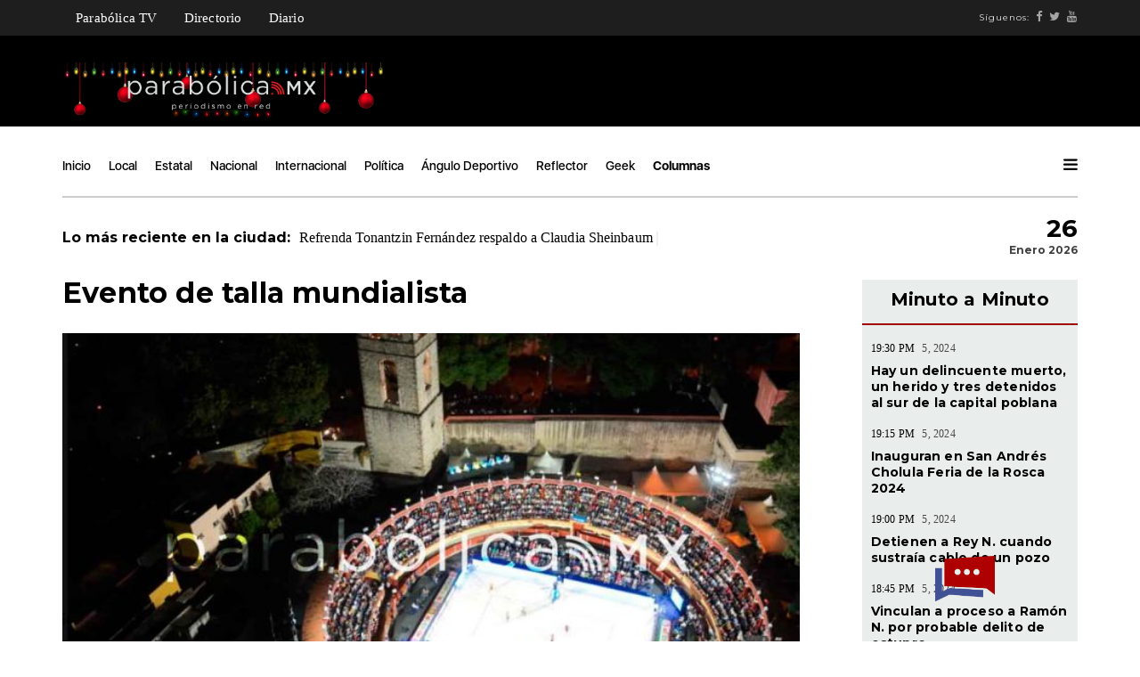

--- FILE ---
content_type: text/html; charset=utf-8
request_url: https://www.parabolica.mx/2023/columnas/item/12796-evento-de-talla-mundialista
body_size: 9232
content:
<!DOCTYPE html>
<html prefix="og: http://ogp.me/ns#" lang="es">
<head>
    <meta charset="utf-8">
    <meta name="viewport" content="width=device-width, initial-scale=1">
    <meta charset="utf-8" />
	<base href="https://www.parabolica.mx/2023/columnas/item/12796-evento-de-talla-mundialista" />
	<meta name="keywords" content="El Blog de Puebla Deportes" />
	<meta property="og:url" content="https://www.parabolica.mx/2023/columnas/item/12796-evento-de-talla-mundialista" />
	<meta property="og:type" content="article" />
	<meta property="og:title" content="Evento de talla mundialista" />
	<meta property="og:description" content="El Blog de Puebla Deportes escribe Luis Palacios Nuestro país ha sido sede de las principales competencias de ciertas disciplinas deportivas, tal es el caso del fútbol en 1970 y 1986 o el Tae Kwon do en 2013 y 2022. La próxima que está por comenzar a partir del jueves es el Campeonato Mundial de Vol..." />
	<meta property="og:image" content="https://www.parabolica.mx/2023/media/k2/items/cache/8d01af95795b80628783f6ff2c17a39e_L.jpg" />
	<meta name="image" content="https://www.parabolica.mx/2023/media/k2/items/cache/8d01af95795b80628783f6ff2c17a39e_L.jpg" />
	<meta name="twitter:card" content="summary_large_image" />
	<meta name="twitter:site" content="@@ParabolicaMx_" />
	<meta name="twitter:title" content="Evento de talla mundialista" />
	<meta name="twitter:description" content="El Blog de Puebla Deportes escribe Luis Palacios Nuestro país ha sido sede de las principales competencias de ciertas disciplinas deportivas, tal es el caso del fútbol en 1970 y 1986 o el Tae Kwon do..." />
	<meta name="twitter:image" content="https://www.parabolica.mx/2023/media/k2/items/cache/8d01af95795b80628783f6ff2c17a39e_L.jpg" />
	<meta name="twitter:image:alt" content="Evento de talla mundialista" />
	<meta name="description" content="El Blog de Puebla Deportes escribe Luis Palacios Nuestro país ha sido sede de las principales competencias de ciertas disciplinas deportivas, tal es e..." />
	<meta name="generator" content="Joomla! - Open Source Content Management" />
	<title>Evento de talla mundialista</title>
	<link href="https://www.parabolica.mx/2023/columnas/item/12796-evento-de-talla-mundialista" rel="canonical" />
	<link href="/2023/templates/parabolicainterna/favicon.ico" rel="shortcut icon" type="image/vnd.microsoft.icon" />
	<link href="https://cdn.jsdelivr.net/npm/magnific-popup@1.1.0/dist/magnific-popup.min.css" rel="stylesheet" />
	<link href="https://cdn.jsdelivr.net/npm/simple-line-icons@2.4.1/css/simple-line-icons.css" rel="stylesheet" />
	<link href="/2023/components/com_k2/css/k2.css?v=2.10.3&b=20200429" rel="stylesheet" />
	<link href="/2023/plugins/system/jce/css/content.css?e40ee8f98dd277745659f249d9291a5a" rel="stylesheet" />
	<style>

                        /* K2 - Magnific Popup Overrides */
                        .mfp-iframe-holder {padding:10px;}
                        .mfp-iframe-holder .mfp-content {max-width:100%;width:100%;height:100%;}
                        .mfp-iframe-scaler iframe {background:#fff;padding:10px;box-sizing:border-box;box-shadow:none;}
                    
	</style>
	<script src="/2023/media/jui/js/jquery.min.js?e40ee8f98dd277745659f249d9291a5a"></script>
	<script src="/2023/media/jui/js/jquery-noconflict.js?e40ee8f98dd277745659f249d9291a5a"></script>
	<script src="/2023/media/jui/js/jquery-migrate.min.js?e40ee8f98dd277745659f249d9291a5a"></script>
	<script src="https://cdn.jsdelivr.net/npm/magnific-popup@1.1.0/dist/jquery.magnific-popup.min.js"></script>
	<script src="/2023/media/k2/assets/js/k2.frontend.js?v=2.10.3&b=20200429&sitepath=/2023/"></script>
	<script type="application/ld+json">

                {
                    "@context": "https://schema.org",
                    "@type": "NewsArticle",
                    "mainEntityOfPage": {
                        "@type": "WebPage",
                        "@id": "https://www.parabolica.mx/2023/columnas/item/12796-evento-de-talla-mundialista"
                    },
                    "url": "https://www.parabolica.mx/2023/columnas/item/12796-evento-de-talla-mundialista",
                    "headline": "Evento de talla mundialista",
                    "image": [
                        "https://www.parabolica.mx/2023/media/k2/items/cache/8d01af95795b80628783f6ff2c17a39e_XL.jpg",
                        "https://www.parabolica.mx/2023/media/k2/items/cache/8d01af95795b80628783f6ff2c17a39e_L.jpg",
                        "https://www.parabolica.mx/2023/media/k2/items/cache/8d01af95795b80628783f6ff2c17a39e_M.jpg",
                        "https://www.parabolica.mx/2023/media/k2/items/cache/8d01af95795b80628783f6ff2c17a39e_S.jpg",
                        "https://www.parabolica.mx/2023/media/k2/items/cache/8d01af95795b80628783f6ff2c17a39e_XS.jpg",
                        "https://www.parabolica.mx/2023/media/k2/items/cache/8d01af95795b80628783f6ff2c17a39e_Generic.jpg"
                    ],
                    "datePublished": "2023-10-03 20:46:14",
                    "dateModified": "2023-10-03 20:46:14",
                    "author": {
                        "@type": "Person",
                        "name": "Luis Palacios",
                        "url": "https://www.parabolica.mx/2023/columnas/itemlist/user/557-luispalacios"
                    },
                    "publisher": {
                        "@type": "Organization",
                        "name": "Parabólica -  Periodismo en Red Puebla",
                        "url": "https://www.parabolica.mx/2023/",
                        "logo": {
                            "@type": "ImageObject",
                            "name": "Parabólica -  Periodismo en Red Puebla",
                            "width": "",
                            "height": "",
                            "url": "https://www.parabolica.mx/2023/"
                        }
                    },
                    "articleSection": "https://www.parabolica.mx/2023/columnas/itemlist/category/38-el-blog-de-puebla-deportes",
                    "keywords": "El Blog de Puebla Deportes",
                    "description": "El Blog de Puebla Deportes escribe Luis Palacios",
                    "articleBody": "El Blog de Puebla Deportes escribe Luis Palacios Nuestro país ha sido sede de las principales competencias de ciertas disciplinas deportivas, tal es el caso del fútbol en 1970 y 1986 o el Tae Kwon do en 2013 y 2022. La próxima que está por comenzar a partir del jueves es el Campeonato Mundial de Voleibol de Playa Tlaxcala 2023. Hace un año prácticamente, para ser exactos el 6 de octubre de 2022, la cuenta regresiva comenzó con el primer evento de esta justa. Lorena Cuéllar Cisneros, Gobernadora Constitucional del Estado de Tlaxcala; Ana Gabriela Guevara, Directora General de la Comisión Nacional de Cultura Física y Deporte (CONADE); Madaí Pérez Carrillo, Directora del Instituto del Deporte de Tlaxcala y Jesús Perales Navarro, Presidente de la Federación Mexicana de Voleibol (FMVB) encendieron el reloj que se montó en la Plaza del “Asta Bandera” de la capital tlaxcalteca y que marcó la cuenta regresiva de la décimo cuarta edición del evento mundialista. A partir de ahí se han realizado diversas acciones, una de ellas fue el lanzar una convocatoria para diseñar a la mascota oficial, la cual es “Lucy la luciérnaga”, diseñada por Mario Francisco Rosete Lima; mismo que representó el espíritu generoso y hospitalario de la ciudadanía de aquella entidad, además cuenta con el talento, la amabilidad y gentileza sobre la superficie que se desarrolla en el voleibol de playa, pero sobre todo con la alegría y amistad entre las naciones que disputarán la competencia. Otro de ellos fue el “Tour del Trofeo” el cual recorrió varias capitales de estados de la república mexicana como Querétaro, Hidalgo, Oaxaca, Guerrero, Puebla y Oaxaca donde el público en diversas explanadas, patios centrales o zócalos pudo conocer la insignia que será otorgado a los campeones tanto en la rama varonil como femenil. Esta edición tiene varios sin precedentes, uno de ellos que es la primera ocasión que en los últimos 20 años sale de tierras europeas, se celebra cada año impar desde 1997, de las cuales únicamente la edición de 1997 en Los Ángeles, 2003 en Río de Janeiro y ahora en Tlaxcala se han organizado fuera dicho continente. Otro tópico a mencionar es que tres de los cuatro estadios han sido montados en escenarios taurinos, dándole un toque particular, las Plazas de Toros “La Taurina” de Huamantla, la Rodolfo Rodríguez “El Pana” ubicada en Apizaco y la Jorge “El Ranchero” Aguilar de la capital del estado, además de la cancha situada en la explanada frente al Museo de Arte de Tlaxcala (MAT), sumándolos tendrán una capacidad total para 18, 500 espectadores. Hablando materia deportiva, el Campeonato Mundial de Voleibol de Playa Tlaxcala 2023 cuenta con la participación de 192 atletas de cuarenta países, en cada rama veinticinco equipos fueron por ranking del cuadro principal, veinte por torneos continentales y tres tarjetas de invitación a deportistas. La crema y nata de la justa estará aquí, tratando de destronar a Anders Mol y Christian Sørum de Noruega y a Eduarda Santos Lisboa y Ana Patricia Ramos de Brasil que se quedaron con los máximos honores en Roma 2022 en su respectiva rama. El certamen tiene una duración de diez días y 216 partidos, arrancando con la fase de grupos. Los dos primeros equipos clasificados de cada grupo, y los cuatro mejores equipos que ocupan el tercer lugar avanzarán automáticamente a la fase final. Los ocho terceros restantes en cada grupo jugarán una ronda de perdedores afortunados a vencer o morir. La fase de eliminación directa comenzará con la ronda de 32avos y será seguida por los 16avos, cuartos de final, semifinales y partidos por las medallas. Los monarcas en cada rama no solamente recibirán la gloria, también se les otorgará un premio económico elevado y la cereza del pastel será su boleto a los Juegos Olímpicos de París 2024. México, tiene a tres participantes en cada rama, Juan Virgen y Miguel Sarabia, Atenas Gutiérrez y Abril Flores son las cartas fuertes para tratar de poner la nación en lo más alto, aunque ellos tendrán que medirse a parejas que se han ganado su participación en la justa. Este jueves en punto de las 19:30 horas en el Estadio Tlahuicole, casa del equipo de fútbol de Coyotes, se realizará el acto de bienvenida para a partir del viernes en punto de las 14:30 horas dar en marcha a las emociones sobre la arena. @Luis_APalacios"
                }
                
	</script>

    <link href='https://fonts.googleapis.com/css?family=Montserrat:400,700' rel='stylesheet' type='text/css'>
    <link rel="stylesheet" type="text/css" href="/2021/templates/parabolicainterna/vendors/bootstrap/css/bootstrap.min.css">
    <link rel="stylesheet" type="text/css" href="/2021/templates/parabolicainterna/vendors/bootstrap/css/bootstrap-theme.min.css">
    <link rel="stylesheet" type="text/css" href="/2021/templates/parabolicainterna/vendors/font-awesome/css/font-awesome.min.css">
    <link rel="stylesheet" type="text/css" href="/2021/templates/parabolicainterna/vendors/animate.css">
    <link rel="stylesheet" type="text/css" href="/2021/templates/parabolicainterna/vendors/swiper/css/swiper.min.css">
    <link rel="stylesheet" type="text/css" href="/2021/templates/parabolicainterna/vendors/magnific-popup/magnific-popup.css">
    <link rel="stylesheet" href="/2021/templates/parabolicainterna/vendors/masterslider/style/masterslider.css" />
    <link href="/2021/templates/parabolicainterna/vendors/masterslider/skins/default/style.css" rel='stylesheet' type='text/css'>
    <link rel="stylesheet" type="text/css" href="/2021/templates/parabolicainterna/style.css">
    <script>
  (function(i,s,o,g,r,a,m){i['GoogleAnalyticsObject']=r;i[r]=i[r]||function(){
  (i[r].q=i[r].q||[]).push(arguments)},i[r].l=1*new Date();a=s.createElement(o),
  m=s.getElementsByTagName(o)[0];a.async=1;a.src=g;m.parentNode.insertBefore(a,m)
  })(window,document,'script','https://www.google-analytics.com/analytics.js','ga');

  ga('create', 'UA-92534776-1', 'auto');
  ga('send', 'pageview');

</script>
</head>
<body class="news-content page-loaded">
    <div class="tana-loader">
        <div class="loader-content">
            <div class="loader-circle"></div>
            <div class="loader-line-mask">
                <div class="loader-line"></div>
            </div>
        </div>
    </div>
    <div class="wrapper">
        <header id="header" class="header-news">
            <div class="panel-header menutop">
                <div class="container">
                    <div class="row">
                         <div class="col-sm-12">
                            <div class="header-wrapper">
                                <div class="site-branding">
                                    <div class="menublanco">
                                           <ul class="nav menu mod-list">
<li class="item-129"><a href="/2023/parabolica-tv" >Parabólica TV</a></li><li class="item-165"><a href="/2023/directorio" >Directorio</a></li><li class="item-213"><a href="/2023/diario" >Diario</a></li></ul>

                                    </div> 
                                </div>
                                <div class="right-content">
                                    <div class="user-profile">
                                        <div class="follow-links">
                                            <span class="visible-lg-*">Síguenos:</span>
                                            <a target="_blank" class="visible-lg-*" href="https://www.facebook.com/ParabolicaEnRed/"><i class="fa fa-facebook"></i></a>
                                            <a target="_blank" class="visible-lg-*" href="https://twitter.com/parabolicaenred?lang=es"><i class="fa fa-twitter"></i></a>
                                            <a target="_blank" class="visible-lg-*" href="https://www.youtube.com/channel/UCPIs2HrajujpojK41CntPJw"><i class="fa fa-youtube"></i></a>
                                        </div>
                                    </div>
                                </div>
                            </div>
                        </div>   
                    </div>
                </div>
            </div>
            <div class="panel-header">
                <div class="container">
                    <div class="row">
                        <div class="col-lg-4 col-sm-4 col-md-4 col-xs-12">
                            <div class="logo">
                                <a href="/" rel="inicio" class="custom-logo-link">
                                        <img src="https://www.parabolica.mx/2023/images/headers/Parabolica_WEB_Findeaño.png" alt="Parabólica -  Periodismo en Red Puebla" />                                    </a>
                                <h1>Parabólica -  Periodismo en Red</h1>
                            </div>
                                    
                        </div>
                        <div class="col-lg-8 col-sm-8 col-md-8 col-xs-12">
                                    <div class="user-profile">
                                        <div class="bannergroup">


</div>

                                    </div>
                        </div>
                    </div>
                </div>
            </div>
            
            <div class="panel-menu">
                <div class="container">
                    <div class="row">
                        <div class="col-sm-12">
                            <nav class="main-nav">
                                  <ul class=" mod-list">
<li class="item-101 default"><a href="/2023/" >Inicio</a></li><li class="item-124"><a href="/2023/local" >Local</a></li><li class="item-125"><a href="/2023/estatal" >Estatal</a></li><li class="item-126"><a href="/2023/nacional" >Nacional</a></li><li class="item-130"><a href="/2023/internacional" >Internacional</a></li><li class="item-127"><a href="/2023/politica" >Política</a></li><li class="item-128"><a href="/2023/angulo-deportivo" >Ángulo Deportivo</a></li><li class="item-131"><a href="/2023/reflector" >Reflector</a></li><li class="item-132"><a href="/2023/geek" >Geek</a></li><li class="item-133 current-menu-item active deeper parent"><a href="/2023/columnas" >Columnas</a><ul class="nav-child unstyled small"><li class="item-134"><a href="/2023/columnas/parabolica" >Parabólica</a></li><li class="item-136"><a href="/2023/columnas/mascaras" >Máscaras </a></li><li class="item-190"><a href="/2023/columnas/ecosistema-digital" >Ecosistema Digital</a></li><li class="item-139"><a href="/2023/columnas/piso-17" >Piso 17</a></li><li class="item-141"><a href="/2023/columnas/portal" >Portal</a></li><li class="item-142"><a href="/2023/columnas/columna-invitada" >Columna Invitada</a></li><li class="item-168"><a href="/2023/columnas/atando-cabitos" >Atando Cabitos</a></li><li class="item-172"><a href="/2023/columnas/arrancadero" >Arrancadero </a></li><li class="item-169"><a href="/2023/columnas/rubrica" >Rúbrica</a></li><li class="item-167"><a href="/2023/columnas/la-columna-de-german-molina" >La Columna de Germán Molina</a></li><li class="item-171"><a href="/2023/columnas/columna-de-alejandro-paez-varela" >Columna de Alejandro Páez Varela</a></li><li class="item-173"><a href="/2023/columnas/al-respecto" >Al respecto </a></li><li class="item-170"><a href="/2023/columnas/una-de-abogados" >Una de abogados </a></li><li class="item-189"><a href="/2023/columnas/palabra-de-tigre" >Palabra de Tigre </a></li></ul></li></ul>

                                <div class="right-content news-search-menu">
                                    <a href="javascript:;" class="burger-menu pm-right">
                                        <svg version="1.1" xmlns="http://www.w3.org/2000/svg" xmlns:xlink="http://www.w3.org/1999/xlink" viewBox="0 0 14 12" xml:space="preserve">
                                            <g>
                                                <path d="M1.1,0.1h11.7c0.6,0,1.1,0.5,1.1,1.1s-0.5,1.1-1.1,1.1H1.1C0.5,2.3,0,1.8,0,1.2S0.5,0.1,1.1,0.1z"></path>
                                                <path d="M1.1,4.9h11.7C13.5,4.9,14,5.4,14,6s-0.5,1.1-1.1,1.1H1.1C0.5,7.1,0,6.6,0,6S0.5,4.9,1.1,4.9z"></path>
                                                <path d="M1.1,9.7h11.7c0.6,0,1.1,0.5,1.1,1.1c0,0.6-0.5,1.1-1.1,1.1H1.1c-0.6,0-1.1-0.5-1.1-1.1C0,10.2,0.5,9.7,1.1,9.7z"></path>
                                            </g>
                                        </svg>
                                    </a>
                                </div>
                            </nav>                        </div>
                    </div>
                </div>
            </div>

            <div class="panel-ticker">
                <div class="container">
                    <div class="row">
                        <div class="col-sm-10 hidden-xs hidden-sm">
                            <div class="tt-el-ticker">
                                <strong>Lo más reciente en la ciudad: </strong>
                                <span class="entry-ticker">
                                    	        	<span><a href="/2023/local/item/16623-refrenda-tonantzin-fernandez-respaldo-a-claudia-sheinbaum">Refrenda Tonantzin Fernández respaldo a Claudia Sheinbaum</a></span>

        	<span><a href="/2023/columnas/item/16622-ochenta-anos">Ochenta años</a></span>

        	<span><a href="/2023/local/item/16621-hay-un-delincuente-muerto-un-herido-y-tres-detenidos-al-sur-de-la-capital-poblana">Hay un delincuente muerto, un herido y tres detenidos al sur de la capital poblana</a></span>

    
  
                                </span>
                            </div>
                        </div>
                        <div class="col-sm-2 text-right phl0">
                            <div class="tt-el-info text-right">
                                             <h4> 26 </h4>
                                <p>Enero 2026</p>
                            </div>                            
                            
                        </div>
                    </div>
                </div>
            </div>

            <div class="push-menu pm-news">
                <div class="pm-overlay"></div>
                <div class="pm-container">
                    <div class="pm-viewport">
                        <div class="pm-wrap">
                            <a href="javascript:;" class="close-menu"></a>
                            <div class="pm-socials">
                                <a href="https://www.facebook.com/ParabolicaEnRed/"><i class="fa fa-facebook"></i></a>
                                <a href="https://twitter.com/parabolicaenred?lang=es"><i class="fa fa-twitter"></i></a>
                                <a href="https://www.youtube.com/channel/UCPIs2HrajujpojK41CntPJw"><i class="fa fa-youtube"></i></a>
                            </div>
                            <h4 class="pm-en-title">Menu</h4>
                            <nav class="big-menu">
                                 <ul class=" mod-list">
<li class="item-101 default"><a href="/2023/" >Inicio</a></li><li class="item-124"><a href="/2023/local" >Local</a></li><li class="item-125"><a href="/2023/estatal" >Estatal</a></li><li class="item-126"><a href="/2023/nacional" >Nacional</a></li><li class="item-130"><a href="/2023/internacional" >Internacional</a></li><li class="item-127"><a href="/2023/politica" >Política</a></li><li class="item-128"><a href="/2023/angulo-deportivo" >Ángulo Deportivo</a></li><li class="item-131"><a href="/2023/reflector" >Reflector</a></li><li class="item-132"><a href="/2023/geek" >Geek</a></li><li class="item-133 current-menu-item active deeper parent"><a href="/2023/columnas" >Columnas</a><ul class="nav-child unstyled small"><li class="item-134"><a href="/2023/columnas/parabolica" >Parabólica</a></li><li class="item-136"><a href="/2023/columnas/mascaras" >Máscaras </a></li><li class="item-190"><a href="/2023/columnas/ecosistema-digital" >Ecosistema Digital</a></li><li class="item-139"><a href="/2023/columnas/piso-17" >Piso 17</a></li><li class="item-141"><a href="/2023/columnas/portal" >Portal</a></li><li class="item-142"><a href="/2023/columnas/columna-invitada" >Columna Invitada</a></li><li class="item-168"><a href="/2023/columnas/atando-cabitos" >Atando Cabitos</a></li><li class="item-172"><a href="/2023/columnas/arrancadero" >Arrancadero </a></li><li class="item-169"><a href="/2023/columnas/rubrica" >Rúbrica</a></li><li class="item-167"><a href="/2023/columnas/la-columna-de-german-molina" >La Columna de Germán Molina</a></li><li class="item-171"><a href="/2023/columnas/columna-de-alejandro-paez-varela" >Columna de Alejandro Páez Varela</a></li><li class="item-173"><a href="/2023/columnas/al-respecto" >Al respecto </a></li><li class="item-170"><a href="/2023/columnas/una-de-abogados" >Una de abogados </a></li><li class="item-189"><a href="/2023/columnas/palabra-de-tigre" >Palabra de Tigre </a></li></ul></li></ul>


                            </nav>
                        </div>
                    </div>
                </div>
            </div>
        </header>


 <section class="section-content single">

        <div class="container">
            <div class="row">
                <div class="col-sm-9 with-sidebar">
                        <div id="system-message-container">
	</div>

                        

<h2 class="post-title"> Evento de talla mundialista</h2>
                    
                    <article class="blog-item blog-single">
                     

                        <div class="post first text-bigger hover-dark entry-media">
                            <div class="image video-frame">
                             	<img src="/2023/media/k2/items/cache/8d01af95795b80628783f6ff2c17a39e_L.jpg" alt="Evento de talla mundialista" />
                                
                             
                            </div>
                        </div>


                        <div class="row">

                            <div class="col-md-2 entry-details">

                                <div class="entry-date">Martes, 03 Octubre 2023</div>
                                <img style="width:100%" class="itemAuthorAvatar border-radius" src="/2023/media/k2/users/51.png" alt="Luis Palacios" />
                                <div class="entry-author">
                                    Por
                                     
                                    <h5>
                                       Luis Palacios                                    </h5>
                                    
                                </div>
                                  <div class="entry-social">
                                                                                  <a href="/2023/columnas/itemlist/tag/El%20Blog%20de%20Puebla%20Deportes">El Blog de Puebla Deportes</a>
                                               
                                </div>

                            </div>
                            <!-- end .entry-details -->

                            <div class="col-md-10 entry-content">
			    <h3><p><em>El Blog de Puebla Deportes escribe Luis Palacios</em></p>
</h3>

		
<p>Nuestro país ha sido sede de las principales competencias de ciertas disciplinas deportivas, tal es el caso del fútbol en 1970 y 1986 o el Tae Kwon do en 2013 y 2022. La próxima que está por comenzar a partir del jueves es el Campeonato Mundial de Voleibol de Playa Tlaxcala 2023.</p>
<p>Hace un año prácticamente, para ser exactos el 6 de octubre de 2022, la cuenta regresiva comenzó con el primer evento de esta justa.&nbsp; Lorena Cuéllar Cisneros, Gobernadora Constitucional del Estado de Tlaxcala; Ana Gabriela Guevara, Directora General de la Comisión Nacional de Cultura Física y Deporte (CONADE); Madaí Pérez Carrillo, Directora del Instituto del Deporte de Tlaxcala y Jesús Perales Navarro, Presidente de la Federación Mexicana de Voleibol (FMVB) encendieron el reloj que se montó en la Plaza del “Asta Bandera” de la capital tlaxcalteca y que marcó la cuenta regresiva de la décimo cuarta edición del evento mundialista.</p>
<p>A partir de ahí se han realizado diversas acciones, una de ellas fue el lanzar una convocatoria para diseñar a la mascota oficial, la cual es “Lucy la luciérnaga”, diseñada por Mario Francisco Rosete Lima; mismo que representó&nbsp; el espíritu generoso y hospitalario de la ciudadanía de aquella entidad, además cuenta con el talento, la amabilidad y gentileza sobre la superficie que se desarrolla en el voleibol de playa, pero sobre todo con la alegría y amistad entre las naciones que disputarán la competencia.</p>
<p>Otro de ellos fue el “Tour del Trofeo” el cual recorrió varias capitales de estados de la república mexicana como Querétaro, Hidalgo, Oaxaca, Guerrero, Puebla y Oaxaca donde el público en diversas explanadas, patios centrales o zócalos pudo conocer la insignia que será otorgado a los campeones tanto en la rama varonil como femenil.</p>
<p>Esta edición tiene varios sin precedentes, uno de ellos que es la primera ocasión que en los últimos 20 años sale de tierras europeas, se celebra cada año impar desde 1997, de las cuales únicamente la edición de 1997 en Los Ángeles, 2003 en Río de Janeiro y ahora en Tlaxcala se han organizado fuera dicho continente.</p>
<p>Otro tópico a mencionar es que tres de los cuatro estadios han sido montados en escenarios taurinos, dándole un toque particular, las Plazas de Toros “La Taurina” de Huamantla, la Rodolfo Rodríguez “El Pana” ubicada en Apizaco y la Jorge “El Ranchero” Aguilar de la capital del estado, además de la cancha situada en la explanada frente al Museo de Arte de Tlaxcala (MAT), sumándolos tendrán una capacidad total para 18, 500 espectadores.</p>
<p>Hablando materia deportiva, el Campeonato Mundial de Voleibol de Playa Tlaxcala 2023 cuenta con la participación de 192 atletas de cuarenta países, en cada rama veinticinco equipos fueron por ranking del cuadro principal, veinte por torneos continentales y tres tarjetas de invitación a deportistas. La crema y nata de la justa estará aquí, tratando de destronar a Anders Mol y Christian Sørum de Noruega y a Eduarda Santos Lisboa y Ana Patricia Ramos de Brasil que se quedaron con los máximos honores en Roma 2022 en su respectiva rama.</p>
<p>El certamen tiene una duración de diez días y 216 partidos, arrancando con la fase de grupos. Los dos primeros equipos clasificados de cada grupo, y los cuatro mejores equipos que ocupan el tercer lugar avanzarán automáticamente a la fase final. Los ocho terceros restantes en cada grupo jugarán una ronda de perdedores afortunados a vencer o morir. La fase de eliminación directa comenzará con la ronda de 32avos y será seguida por los 16avos, cuartos de final, semifinales y partidos por las medallas. Los monarcas en cada rama no solamente recibirán la gloria, también se les otorgará un premio económico elevado y la cereza del pastel será su boleto a los Juegos Olímpicos de París 2024.</p>
<p>México, tiene a tres participantes en cada rama, Juan Virgen y Miguel Sarabia, Atenas Gutiérrez y Abril Flores son las cartas fuertes para tratar de poner la nación en lo más alto, aunque ellos tendrán que medirse a parejas que se han ganado su participación en la justa.</p>
<p>Este jueves en punto de las 19:30 horas en el Estadio Tlahuicole, casa del equipo de fútbol de Coyotes, se realizará el acto de bienvenida para a partir del viernes en punto de las 14:30 horas dar en marcha a las emociones sobre la arena.</p>
<p>@Luis_APalacios</p>


                            </div>
                            <!-- end .entry-details -->

                        </div>
                        
                    </article>
<!-- JoomlaWorks "K2" (v2.10.3) | Learn more about K2 at https://getk2.org -->


                        		<div class="moduletable">
						<div class="bannergroup">

	<div class="banneritem">
																																																		<img
						src="https://www.parabolica.mx/2023/images/banners/2023/GIF_1000-c.gif"
						alt="Banner Footer"
																	/>
											<div class="clr"></div>
	</div>

</div>
		</div>
	  
                </div>
                <div class="col-sm-3 sidebar mt2">
                    <div class="parallax-column ">
									<div class="moduletable bggris minuto">
							<h3 class="title-middle title-border text-center">Minuto a Minuto</h3>
						    
<div class="category-block articles">

            
	<div class="post">
		<div class="meta">
			<span class="author">19:30 PM </span>
			<span class="date"> 5, 2024</span>
		</div>
		<h4><a href="https://www.parabolica.mx/2023/local/item/16621-hay-un-delincuente-muerto-un-herido-y-tres-detenidos-al-sur-de-la-capital-poblana" title="">Hay un delincuente muerto, un herido y tres detenidos al sur de la capital poblana</a></h4>
		
	</div>
            
	<div class="post">
		<div class="meta">
			<span class="author">19:15 PM </span>
			<span class="date"> 5, 2024</span>
		</div>
		<h4><a href="https://www.parabolica.mx/2023/estatal/item/16620-inauguran-en-san-andres-cholula-feria-de-la-rosca-2024" title="">Inauguran en San Andrés Cholula Feria de la Rosca 2024</a></h4>
		
	</div>
            
	<div class="post">
		<div class="meta">
			<span class="author">19:00 PM </span>
			<span class="date"> 5, 2024</span>
		</div>
		<h4><a href="https://www.parabolica.mx/2023/estatal/item/16619-detienen-a-rey-n-cuando-sustraia-cable-de-un-pozo" title="">Detienen a Rey N. cuando sustraía cable de un pozo</a></h4>
		
	</div>
            
	<div class="post">
		<div class="meta">
			<span class="author">18:45 PM </span>
			<span class="date"> 5, 2024</span>
		</div>
		<h4><a href="https://www.parabolica.mx/2023/estatal/item/16618-vinculan-a-proceso-a-ramon-n-por-probable-delito-de-estupro" title="">Vinculan a proceso a Ramón N. por probable delito de estupro</a></h4>
		
	</div>
            
	<div class="post">
		<div class="meta">
			<span class="author">18:30 PM </span>
			<span class="date"> 5, 2024</span>
		</div>
		<h4><a href="https://www.parabolica.mx/2023/local/item/16617-entrega-buap-casi-20-mil-juguetes-a-ninos-y-ninas-en-diferentes-regiones-de-puebla" title="">Entrega BUAP casi 20 mil juguetes a niños y niñas en diferentes regiones de Puebla</a></h4>
		
	</div>
            
	<div class="post">
		<div class="meta">
			<span class="author">18:15 PM </span>
			<span class="date"> 5, 2024</span>
		</div>
		<h4><a href="https://www.parabolica.mx/2023/estatal/item/16616-esperan-familias-poblanas-llegada-de-los-reyes-magos" title="">Esperan familias poblanas llegada de Los Reyes Magos</a></h4>
		
	</div>
            
	<div class="post">
		<div class="meta">
			<span class="author">18:00 PM </span>
			<span class="date"> 5, 2024</span>
		</div>
		<h4><a href="https://www.parabolica.mx/2023/local/item/16615-anuncian-diversas-actividades-culturales-para-este-fin-de-semana-en-puebla-capital" title="">Anuncian diversas actividades culturales para este fin de semana en Puebla capital</a></h4>
		
	</div>
            
	<div class="post">
		<div class="meta">
			<span class="author">17:43 PM </span>
			<span class="date"> 5, 2024</span>
		</div>
		<h4><a href="https://www.parabolica.mx/2023/local/item/16614-detienen-a-tres-hombres-por-el-delito-de-robo-a-negocio-en-la-zavaleta" title="">Detienen a tres hombres por el delito de robo a negocio en La Zavaleta</a></h4>
		
	</div>
            
	<div class="post">
		<div class="meta">
			<span class="author">17:30 PM </span>
			<span class="date"> 5, 2024</span>
		</div>
		<h4><a href="https://www.parabolica.mx/2023/local/item/16613-despliegan-operativo-de-ordenamiento-juguetero-en-la-capital-poblana" title="">Despliegan operativo de ordenamiento juguetero en la capital poblana</a></h4>
		
	</div>
            
	<div class="post">
		<div class="meta">
			<span class="author">17:19 PM </span>
			<span class="date"> 5, 2024</span>
		</div>
		<h4><a href="https://www.parabolica.mx/2023/nacional/item/16610-muere-carlos-bremer-a-los-63-anos" title="">Muere Carlos Bremer a los 63 años</a></h4>
		
	</div>
        </div>
  
		</div>
			<div class="moduletable">
						<div class="bannergroup">


</div>
		</div>
			<div class="moduletable">
						<div class="bannergroup">


</div>
		</div>
			<div class="moduletable">
						<div class="bannergroup">


</div>
		</div>
	
							<a href="#!"><div class="bgnegro memes">
								
								<h4>Memes</h4>
								<h4>de</h4>
								<p></p>
								<h2>#Lord</h2>
								<h2>Camote</h2>
								
							</div></a>
						</div>

			<h5 class="widget-title"><span>Columnas</span></h5>
					<div class="moduletable">
						
                                              
               
	
	
              
				<div class="post first hover-dark">
			<a href="/2023/columnas/item/16622-ochenta-anos">
			<div class="image">
				<img src="/2023/media/k2/users/38.jpeg" alt="Antonio Abascal">
			</div>
			</a>
				<div class="meta">
					<span class="author">Antonio Abascal</span>
					<span class="date">Lunes, 08 Enero 2024</span>
				</div>
			<h3><a href="/2023/columnas/item/16622-ochenta-anos">Ochenta años</a></h3>
			<p>El Blog de Puebla Deportes escribe Antonio Abascal</p>
		</div>
						
              
				<div class="post hover-light clear-left">  
			<a href="/2023/columnas/item/16598-distinto-rasero">
				<div class="image image-thumb" data-src="/2023/media/k2/users/38.jpeg"></div>
			</a>
			<h4><a href="/2023/columnas/item/16598-distinto-rasero">Distinto rasero</a></h4>
			<p>El Blog de Puebla Deportes escribe Antonio Abascal</p>
			<div class="meta">
				<span class="author">Antonio Abascal</span>
				<span class="date">Viernes, 05 Enero 2024</span>
			</div>
		</div>
						
              
				<div class="post hover-light clear-left">  
			<a href="/2023/columnas/al-respecto/item/16549-amlo-instruye-reunion-con-nahle-en-su-visita-a-rio-blanco">
				<div class="image image-thumb" data-src="/2023/media/k2/users/597.jpeg"></div>
			</a>
			<h4><a href="/2023/columnas/al-respecto/item/16549-amlo-instruye-reunion-con-nahle-en-su-visita-a-rio-blanco">AMLO instruye reunión con Nahle en su visita a Río Blanco </a></h4>
			<p>Al respecto por Alejandro Aguirre Guerrero</p>
			<div class="meta">
				<span class="author">Alejandro Aguirre</span>
				<span class="date">Jueves, 04 Enero 2024</span>
			</div>
		</div>
						
              
				<div class="post hover-light clear-left">  
			<a href="/2023/columnas/columna-de-alejandro-paez-varela/item/16479-xochitl-milei-y-el-papalote-de-4-colas">
				<div class="image image-thumb" data-src="/2023/media/k2/users/25.jpg"></div>
			</a>
			<h4><a href="/2023/columnas/columna-de-alejandro-paez-varela/item/16479-xochitl-milei-y-el-papalote-de-4-colas">Xóchitl, Milei y el papalote de 4 colas</a></h4>
			<p>La columna de Alejandro Páez Varela</p>
			<div class="meta">
				<span class="author">Alejandro Páez Varela</span>
				<span class="date">Martes, 02 Enero 2024</span>
			</div>
		</div>
						
              
				<div class="post hover-light clear-left">  
			<a href="/2023/columnas/piso-17/item/16393-armenta-y-la-batalla-milimetrica">
				<div class="image image-thumb" data-src="/2023/media/k2/users/1.jpg"></div>
			</a>
			<h4><a href="/2023/columnas/piso-17/item/16393-armenta-y-la-batalla-milimetrica">Armenta y la batalla milimétrica</a></h4>
			<p>Piso 17 escribe&nbsp;Álvaro Ramírez Velasco</p>
			<div class="meta">
				<span class="author">Alvaro Ramírez</span>
				<span class="date">Viernes, 29 Diciembre 2023</span>
			</div>
		</div>
						
    
  
   		</div>
	
                        <!-- end .widget -->


                        <div class="widget recent-posts">
                            
                        </div>
                        



                    </div>
                    <!-- end .sidebar -->

            </div>
            <!-- end .row -->
        </div>
        <!-- end .container -->


                        <div class="container">
                            <div class="row">
                                <div class="col-md-12">
                                
                                    <div class="related-news">

                                        <div class="border-line mv5"></div>
                                        <h2 class="block-title mv8" data-title="Interesar">
                                            Te puede 
                                        </h2>
                                        
                                    </div>
                         

                                    <div class="border-line mv3"></div>
                                    		<div class="row">
			<div class="col-md-12 pv3 pvb0">
				 <div class="bannergroup">


</div>

			</div>
		</div>
                                   

                                </div>
                                <!-- end .column -->
                            </div>
                            <!-- end .row -->
                        </div>
                        <!-- end .container -->


    </section>
    <!-- end .section-content -->

    <div class="clearfix"></div>
    <footer id="footer" class="footer-news ">
        <div class="container">
            <div class="row footer-row mvt0 ">
                <div class="col-sm-4">
                     <img src="https://www.parabolica.mx/2023/images/headers/Parabolica_WEB_Findeaño.png" alt="Parabólica -  Periodismo en Red Puebla" />                </div>
                <div class="col-sm-8 text-right">
                    <div class="widget">
                    	<ul class=" mod-list">
<li class="item-101 default"><a href="/2023/" >Inicio</a></li><li class="item-124"><a href="/2023/local" >Local</a></li><li class="item-125"><a href="/2023/estatal" >Estatal</a></li><li class="item-126"><a href="/2023/nacional" >Nacional</a></li><li class="item-130"><a href="/2023/internacional" >Internacional</a></li><li class="item-127"><a href="/2023/politica" >Política</a></li><li class="item-128"><a href="/2023/angulo-deportivo" >Ángulo Deportivo</a></li><li class="item-131"><a href="/2023/reflector" >Reflector</a></li><li class="item-132"><a href="/2023/geek" >Geek</a></li><li class="item-133 current-menu-item active deeper parent"><a href="/2023/columnas" >Columnas</a><ul class="nav-child unstyled small"><li class="item-134"><a href="/2023/columnas/parabolica" >Parabólica</a></li><li class="item-136"><a href="/2023/columnas/mascaras" >Máscaras </a></li><li class="item-190"><a href="/2023/columnas/ecosistema-digital" >Ecosistema Digital</a></li><li class="item-139"><a href="/2023/columnas/piso-17" >Piso 17</a></li><li class="item-141"><a href="/2023/columnas/portal" >Portal</a></li><li class="item-142"><a href="/2023/columnas/columna-invitada" >Columna Invitada</a></li><li class="item-168"><a href="/2023/columnas/atando-cabitos" >Atando Cabitos</a></li><li class="item-172"><a href="/2023/columnas/arrancadero" >Arrancadero </a></li><li class="item-169"><a href="/2023/columnas/rubrica" >Rúbrica</a></li><li class="item-167"><a href="/2023/columnas/la-columna-de-german-molina" >La Columna de Germán Molina</a></li><li class="item-171"><a href="/2023/columnas/columna-de-alejandro-paez-varela" >Columna de Alejandro Páez Varela</a></li><li class="item-173"><a href="/2023/columnas/al-respecto" >Al respecto </a></li><li class="item-170"><a href="/2023/columnas/una-de-abogados" >Una de abogados </a></li><li class="item-189"><a href="/2023/columnas/palabra-de-tigre" >Palabra de Tigre </a></li></ul></li></ul>

                    </div>
                </div>
            </div>
        </div>
            <div class="sub-footer">
                <div class="container">
                    <div class="row footer-row mv1">
                        <div class="col-sm-12">
                            <div class="widget">
                                <div class="social-links">
                                    <a target="_blank" href="https://www.facebook.com/ParabolicaEnRed/"><i class="fa fa-facebook"></i></a>
                                    <a target="_blank" href="https://twitter.com/parabolicaenred?lang=es"><i class="fa fa-twitter"></i></a>
                                    <a target="_blank" href="https://www.youtube.com/channel/UCPIs2HrajujpojK41CntPJw"><i class="fa fa-youtube"></i></a>
                                </div>
                            </div>
                        </div>
                    </div>
                    <div class="row">
                        <div class="col-sm-12">
                            <div class="border-line"></div>
                            <ul class="list-inline pull-left">
                                <li><a href="https://parabolica.mx/2021/parabolica-tv">Parabólica TV</a></li>
                                <li><a href="https://parabolica.mx/2021/directorio">Directorio</a></li>
                            </ul>
                            <div class="copyright-text pull-right"><i class="fa fa-chevron-up scroll-to-top"></i> Copyight &copy; 2020 Parabolica MX</div>
                        </div>
                    </div>
                    
                </div>
            </div>
    </footer>    </div>
    <!-- end .wrapper -->
    <script type="text/javascript" src="/2021/templates/parabolica/js/jquery.min.js"></script>
    <script type="text/javascript" src="/2021/templates/parabolica/vendors/bootstrap/js/bootstrap.min.js"></script>
    <script type="text/javascript" src="/2021/templates/parabolica/vendors/jquery.waypoints.min.js"></script>
    <script type="text/javascript" src="/2021/templates/parabolica/vendors/isotope.pkgd.min.js"></script>
    <script type="text/javascript" src="/2021/templates/parabolica/vendors/typed.min.js"></script>
    <script type="text/javascript" src="/2021/templates/parabolica/vendors/theia-sticky-sidebar.js"></script>
    <script type="text/javascript" src="/2021/templates/parabolica/vendors/circles.min.js"></script>
    <script type="text/javascript" src="/2021/templates/parabolica/vendors/jquery.stellar.min.js"></script>
    <script type="text/javascript" src="/2021/templates/parabolica/vendors/jquery.parallax.columns.js"></script>
    <script type="text/javascript" src="/2021/templates/parabolica/vendors/svg-morpheus.js"></script>
    <script type="text/javascript" src="/2021/templates/parabolica/vendors/swiper/js/swiper.min.js"></script>
    <script type="text/javascript" src="/2021/templates/parabolica/vendors/magnific-popup/jquery.magnific-popup.min.js"></script>
    <script src="/2021/templates/parabolica/vendors/masterslider/jquery.easing.min.js"></script>
    <script src="/2021/templates/parabolica/vendors/masterslider/masterslider.min.js"></script> 
    <script type="text/javascript" src="/2021/templates/parabolicainterna/js/scripts.js"></script>
<script type="text/javascript" src="//s7.addthis.com/js/300/addthis_widget.js#pubid=ra-5e27a4b8db79ce3f"></script>
<script type='text/javascript'>
var onWebChat={ar:[], set: function(a,b){if (typeof onWebChat_==='undefined'){this.ar.
push([a,b]);}else{onWebChat_.set(a,b);}},get:function(a){return(onWebChat_.get(a));},
w:(function(){ var ga=document.createElement('script'); ga.type = 'text/javascript';
ga.async=1;ga.src=('https:'==document.location.protocol?'https:':'http:') + 
'//www.onwebchat.com/clientchat/c410abf79952006b1ad07bae801f8e44';var s=
document.getElementsByTagName('script')[0];s.parentNode.insertBefore(ga,s);})()}
</script>
<script defer src="https://static.cloudflareinsights.com/beacon.min.js/vcd15cbe7772f49c399c6a5babf22c1241717689176015" integrity="sha512-ZpsOmlRQV6y907TI0dKBHq9Md29nnaEIPlkf84rnaERnq6zvWvPUqr2ft8M1aS28oN72PdrCzSjY4U6VaAw1EQ==" data-cf-beacon='{"version":"2024.11.0","token":"259b06ec6a74410cb6de95ae4e1452bb","r":1,"server_timing":{"name":{"cfCacheStatus":true,"cfEdge":true,"cfExtPri":true,"cfL4":true,"cfOrigin":true,"cfSpeedBrain":true},"location_startswith":null}}' crossorigin="anonymous"></script>
</body>
</html>

--- FILE ---
content_type: text/plain; charset=UTF-8
request_url: https://www.onwebchat.com/socket.io/?server=1&siteid=31003&EIO=4&transport=polling&t=PlvQqCq
body_size: 39
content:
0{"sid":"O__evmSd2Tm9n3P2YiST","upgrades":["websocket"],"pingInterval":30000,"pingTimeout":40000,"maxPayload":1000000}

--- FILE ---
content_type: text/plain; charset=UTF-8
request_url: https://www.onwebchat.com/socket.io/?server=1&siteid=31003&EIO=4&transport=polling&t=PlvQqMl&sid=O__evmSd2Tm9n3P2YiST
body_size: 4
content:
42["addvisited1","2026-1-26"]42["setCookie","onwbchtclientid",546978553]

--- FILE ---
content_type: text/plain; charset=UTF-8
request_url: https://www.onwebchat.com/socket.io/?server=1&siteid=31003&EIO=4&transport=polling&t=PlvQqIc&sid=O__evmSd2Tm9n3P2YiST
body_size: -34
content:
40{"sid":"LIpslxiGiw_0Ah_QYiSY"}